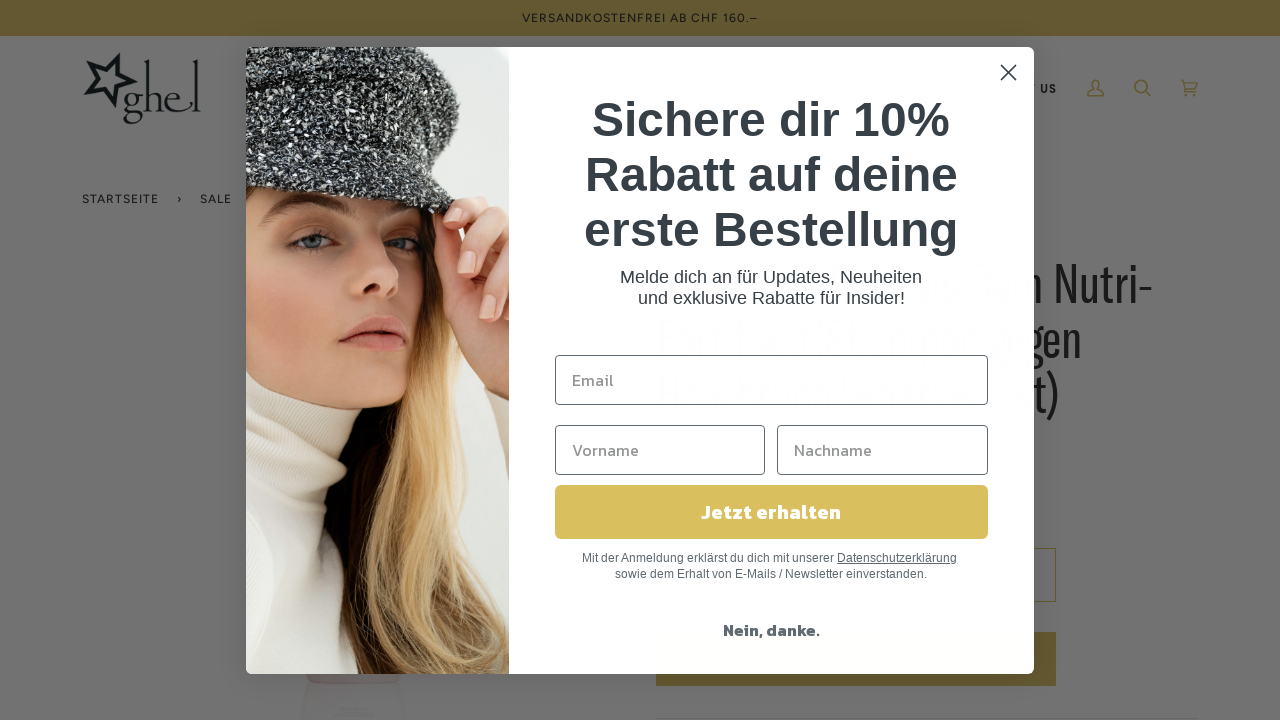

--- FILE ---
content_type: text/css
request_url: https://shop.ghel.ch/cdn/shop/t/14/assets/font-settings.css?v=88302619582491109441759332344
body_size: 82
content:
@font-face{font-family:Figtree;font-weight:400;font-style:normal;font-display:swap;src:url(//shop.ghel.ch/cdn/fonts/figtree/figtree_n4.3c0838aba1701047e60be6a99a1b0a40ce9b8419.woff2?h1=Z2hlbC5jaA&h2=Z2hlbGNvaWZmZXVyLmFjY291bnQubXlzaG9waWZ5LmNvbQ&hmac=fee88969222fa986e72af8d9d75a6f223e9e7d90d169094b1968f05fb5bb6f9d) format("woff2"),url(//shop.ghel.ch/cdn/fonts/figtree/figtree_n4.c0575d1db21fc3821f17fd6617d3dee552312137.woff?h1=Z2hlbC5jaA&h2=Z2hlbGNvaWZmZXVyLmFjY291bnQubXlzaG9waWZ5LmNvbQ&hmac=fcc51fb3433efcfb8feae9ec5d2b38c1aa668f12506061db131bfb651e09dbd8) format("woff")}@font-face{font-family:Figtree;font-weight:500;font-style:normal;font-display:swap;src:url(//shop.ghel.ch/cdn/fonts/figtree/figtree_n5.3b6b7df38aa5986536945796e1f947445832047c.woff2?h1=Z2hlbC5jaA&h2=Z2hlbGNvaWZmZXVyLmFjY291bnQubXlzaG9waWZ5LmNvbQ&hmac=1ae9fc6052dedf3576101d7f789bc6b1564f29aa91f7decbe878e905d062d6b9) format("woff2"),url(//shop.ghel.ch/cdn/fonts/figtree/figtree_n5.f26bf6dcae278b0ed902605f6605fa3338e81dab.woff?h1=Z2hlbC5jaA&h2=Z2hlbGNvaWZmZXVyLmFjY291bnQubXlzaG9waWZ5LmNvbQ&hmac=9a0af48298116a95efd468b23e16dfac888c0a5ba81a7ab3b78a547db4108261) format("woff")}@font-face{font-family:Figtree;font-weight:600;font-style:normal;font-display:swap;src:url(//shop.ghel.ch/cdn/fonts/figtree/figtree_n6.9d1ea52bb49a0a86cfd1b0383d00f83d3fcc14de.woff2?h1=Z2hlbC5jaA&h2=Z2hlbGNvaWZmZXVyLmFjY291bnQubXlzaG9waWZ5LmNvbQ&hmac=c4f5202e58945478df573397e1ff212be153a7fd02da6cb65b8d6f0a5402c35d) format("woff2"),url(//shop.ghel.ch/cdn/fonts/figtree/figtree_n6.f0fcdea525a0e47b2ae4ab645832a8e8a96d31d3.woff?h1=Z2hlbC5jaA&h2=Z2hlbGNvaWZmZXVyLmFjY291bnQubXlzaG9waWZ5LmNvbQ&hmac=c815e98fcdca9a266a96e2936242bde9bfae2b543ec5936927f7f5624ddc061d) format("woff")}@font-face{font-family:Figtree;font-weight:500;font-style:normal;font-display:swap;src:url(//shop.ghel.ch/cdn/fonts/figtree/figtree_n5.3b6b7df38aa5986536945796e1f947445832047c.woff2?h1=Z2hlbC5jaA&h2=Z2hlbGNvaWZmZXVyLmFjY291bnQubXlzaG9waWZ5LmNvbQ&hmac=1ae9fc6052dedf3576101d7f789bc6b1564f29aa91f7decbe878e905d062d6b9) format("woff2"),url(//shop.ghel.ch/cdn/fonts/figtree/figtree_n5.f26bf6dcae278b0ed902605f6605fa3338e81dab.woff?h1=Z2hlbC5jaA&h2=Z2hlbGNvaWZmZXVyLmFjY291bnQubXlzaG9waWZ5LmNvbQ&hmac=9a0af48298116a95efd468b23e16dfac888c0a5ba81a7ab3b78a547db4108261) format("woff")}@font-face{font-family:Figtree;font-weight:400;font-style:italic;font-display:swap;src:url(//shop.ghel.ch/cdn/fonts/figtree/figtree_i4.89f7a4275c064845c304a4cf8a4a586060656db2.woff2?h1=Z2hlbC5jaA&h2=Z2hlbGNvaWZmZXVyLmFjY291bnQubXlzaG9waWZ5LmNvbQ&hmac=3149806b052986a7502d18533633c5c7ef314e5c524411ad2aa326c2d044678b) format("woff2"),url(//shop.ghel.ch/cdn/fonts/figtree/figtree_i4.6f955aaaafc55a22ffc1f32ecf3756859a5ad3e2.woff?h1=Z2hlbC5jaA&h2=Z2hlbGNvaWZmZXVyLmFjY291bnQubXlzaG9waWZ5LmNvbQ&hmac=0aaa559114d32114464b9e90e24fc06396d8dc4d82b4de59757e361ac97d239b) format("woff")}@font-face{font-family:Figtree;font-weight:500;font-style:italic;font-display:swap;src:url(//shop.ghel.ch/cdn/fonts/figtree/figtree_i5.969396f679a62854cf82dbf67acc5721e41351f0.woff2?h1=Z2hlbC5jaA&h2=Z2hlbGNvaWZmZXVyLmFjY291bnQubXlzaG9waWZ5LmNvbQ&hmac=fbe082fd4866500dd0502abbdbdc4aa3079dad232a8b6eb74851284a0bdedffe) format("woff2"),url(//shop.ghel.ch/cdn/fonts/figtree/figtree_i5.93bc1cad6c73ca9815f9777c49176dfc9d2890dd.woff?h1=Z2hlbC5jaA&h2=Z2hlbGNvaWZmZXVyLmFjY291bnQubXlzaG9waWZ5LmNvbQ&hmac=dea6ac3e3b17ea6f705c8619406cd4bda302f83142a7c61fc02e5b157d890365) format("woff")}
/*# sourceMappingURL=/cdn/shop/t/14/assets/font-settings.css.map?v=88302619582491109441759332344 */


--- FILE ---
content_type: text/css
request_url: https://shop.ghel.ch/cdn/shop/t/14/assets/custom.css?v=33938931438367649641688371997
body_size: 918
content:
@import"//hello.myfonts.net/count/443940";@font-face{font-family:SofiaPro-Light;src:url(SofiaProLight.woff2) format("woff2"),url(SofiaProLight.woff) format("woff");font-weight:400;font-style:normal;font-display:swap}@font-face{font-family:SofiaPro-Bold;src:url(SofiaProBold.woff2) format("woff2"),url(SofiaProBold.woff) format("woff");font-weight:400;font-style:normal;font-display:swap}@font-face{font-family:GT America Compressed;src:url(GTAmerica-CompressedRegular.woff2) format("woff2"),url(GTAmerica-CompressedRegular.woff) format("woff");font-weight:400;font-style:normal;font-display:swap}@font-face{font-family:Wild Spirit;src:url(WildSpirit.woff2) format("woff2"),url(WildSpirit.woff) format("woff");font-weight:400;font-style:normal;font-display:swap}body{font-family:SofiaPro-Light,sans-serif!important;font-weight:400;-webkit-font-smoothing:antialiased;-moz-osx-font-smoothing:grayscale;text-rendering:optimizeLegibility}strong{font-family:SofiaPro-Bold,sans-serif!important;font-weight:400!important}.palette--dark .standard__kicker,.palette--dark .text__standard{color:#fff}.shopify-policy__title h1{text-align:left;font-family:GT America Compressed!important;font-size:65px;color:#272525}.shopify-policy__body h2{font-family:GT America Compressed!important;font-size:40px;color:#272525}.shopify-policy__body h3{font-family:GT America Compressed!important;font-size:30px;color:#272525}.pagination-custom>.active>span:hover,.pagination-custom>.active>span{color:#dabf5e}.pagination-custom__num.active span:after{background-color:#dabf5e}.breadcrumb,.rte.icon__column__paragraph p,.drawer__accordion .accordion__title{color:#272525}h1.product__title{font-family:GT America Compressed!important;font-size:55px;color:#272525}h1.collection__heading__text{font-family:Wild Spirit!important;color:#dabf5e;font-size:90px;-webkit-transform:rotate(-4deg);-moz-transform:rotate(-4deg);-ms-transform:rotate(-4deg);-o-transform:rotate(-4deg);filter:progid:DXImageTransform.Microsoft.BasicImage(rotation=3)}.radio__fieldset .radio__button label,.navtext,.search__results__title,.text-link.uppercase,.cart__continue__link{font-family:SofiaPro-Bold,sans-serif!important;font-weight:400!important;color:#272525}.radio__fieldset .radio__button input:checked~label{background-color:#dabf5e;border-color:#dabf5e;color:#272525}.tabs--pill>.tab-link,.product__grid__title,.icon__column__heading,.sidebar__heading,.product__inline__title,.home--uppercase{font-family:SofiaPro-Bold,sans-serif!important;font-weight:400!important;color:#272525;letter-spacing:2.5px;text-transform:uppercase}.sidebar__item a,.sidebar__item span,.collection__filters__toggle,.popout--navbar .popout__toggle,.product__price,.product__price--off{font-family:SofiaPro-Light,sans-serif!important;font-weight:400!important;color:#272525}.icon,.sidebar__item--active>.icon-box .checkbox-core{fill:#dabf5e!important}.compare-at,.product__grid__info a,.border--line .custom__text,.line__price del,.template__cart__footer .cart__footer__small{color:#736b6b}.form__legal p{color:#736b6b;font-style:normal}.form__legal a{color:#272525}#contact-us-page .btn{background:#fff;border:1px solid #dabf5e;color:#dabf5e}#contact-us-page .btn:hover{background:#dabf5e;border:1px solid #dabf5e;color:#fff}input[type=email],input[type=file],input[type=number],input[type=password],input[type=search],input[type=tel],input[type=text],input[type=url],select,textarea{color:#272525;font-family:SofiaPro-Light,sans-serif}.product__badge{font-family:SofiaPro-Bold,sans-serif!important;font-weight:400!important;color:#fff;background:#dabf5e;letter-spacing:2.5px}.h1--body,.h2--body,.h3--body,.h4--body,.h5--body,.h6--body,.standard__kicker{font-family:GT America Compressed!important;color:#272525}.hero__title{font-family:GT America Compressed!important;font-size:50px}.btn--outline{font-size:14px!important;letter-spacing:3px!important;font-family:SofiaPro-Bold,sans-serif!important;font-weight:400!important}.btn--outline:hover{background-color:#dabf5e;color:#fff}#customer_login .btn--outline{border:1px solid #dabf5e;color:#dabf5e}#customer_login .btn--outline:hover{border:1px solid #dabf5e;color:#fff}.btn--small{padding:.8rem 1.6rem}.template__cart__footer .cart__footer__label{color:#736b6b;font-family:SofiaPro-Light,sans-serif!important}.cart__heading,.cart__items__title{color:#272525;font-family:SofiaPro-Bold,sans-serif!important;font-weight:400!important;text-transform:uppercase}h2.standard__heading,h1.standard__heading{font-family:Wild Spirit!important;color:#dabf5e;font-size:90px}.standard__kicker,.home__subtitle,.accordion__title,.hero__kicker,.account__form__title{font-family:SofiaPro-Bold,sans-serif!important;font-weight:400!important;letter-spacing:2.5px;font-size:14px!important;color:#272525}.home__subtitle:after,.kicker__line:after{background:#dabf5e;opacity:1!important}.flickity-page-dots .dot{background:#000;opacity:1!important}.flickity-page-dots .dot.is-selected{background:#dabf5e}.flickity-button,.collection-tabs .flickity-button{color:#dabf5e;background:#fff;border:1px solid #dabf5e;transition:all .3s ease;top:50%;transform:translateY(-50%);z-index:10}.flickity-button:hover,.collection-tabs .flickity-button:hover{background:#dabf5e;color:#fff}.gallery-slider{overflow:hidden}.boost-pfs-filter-bottom-pagination-default>ul>li span.boost-pfs-filter-pagination-active{color:#dabf5e;text-shadow:none!important;font-family:SofiaPro-Bold,sans-serif!important}ul.boost-pfs-search-result-panel-controls>li button{font-family:inherit}ul.boost-pfs-search-result-panel-controls>li.boost-active{font-family:SofiaPro-Bold,sans-serif!important;font-weight:400!important}.boost-pfs-search-container .boost-pfs-search-result-header{font-family:SofiaPro-Bold,sans-serif!important;font-weight:400!important}.boost-pfs-filter-option-title-text{letter-spacing:2.5px}.boost-pfs-filter-top-display-type>span{vertical-align:middle!important}.boost-pfs-filter-collection-header-wrapper{padding:32px 0!important}.boost-pfs-filter-collection-header{font-family:Wild Spirit!important;color:#dabf5e;font-size:90px!important;line-height:112px!important;font-weight:400!important;-webkit-transform:rotate(-4deg);-moz-transform:rotate(-4deg);-ms-transform:rotate(-4deg);-o-transform:rotate(-4deg);filter:progid:DXImageTransform.Microsoft.BasicImage(rotation=3)}.boost-pfs-filter-des{font-family:SofiaPro-Light,sans-serif!important}.boost-pfs-filter-bottom-pagination-default>ul>li:first-child:not(.boost-pfs-filter-pagination-disabled):hover,.boost-pfs-filter-bottom-pagination-default>ul>li:last-child:not(.boost-pfs-filter-pagination-disabled):hover{background:#736b6b0d!important}.boost-pfs-filter-product-item-label .boost-pfs-filter-label{letter-spacing:2.5px;font-family:SofiaPro-Bold,sans-serif!important;font-weight:400!important}.boost-pfs-filter-product-item-title{font-size:12px!important;font-family:SofiaPro-Bold,sans-serif!important;font-weight:400!important;color:#272525;letter-spacing:2.5px;text-transform:uppercase;margin:8px 0;word-break:break-word}.boost-pfs-filter-product-item-sale-price{font-family:SofiaPro-Light,sans-serif!important}.boost-pfs-filter-product-item-price{color:#736b6b!important;font-family:SofiaPro-Light,sans-serif!important}.boost-pfs-filter-product-item-price s{font-family:SofiaPro-Light,sans-serif!important;opacity:1}@media only screen and (max-width: 991px){.flickity-grid[data-grid-large="4"] .product-grid-slide{width:33%}}@media only screen and (max-width: 767px){h2.standard__heading,h1.collection__heading__text{font-size:72px}.shopify-policy__title h1{font-size:60px}h1.product__title{font-size:45px}.shopify-policy__body h2{font-size:35px}.shopify-policy__body h3{font-size:25px}.flickity-grid[data-grid-large="4"] .product-grid-slide{width:50%}}@media only screen and (max-width: 479px){.flickity-grid[data-grid-large="4"] .product-grid-slide{width:100%}.collection-tabs .flickity-prev-next-button{display:none}}
/*# sourceMappingURL=/cdn/shop/t/14/assets/custom.css.map?v=33938931438367649641688371997 */
